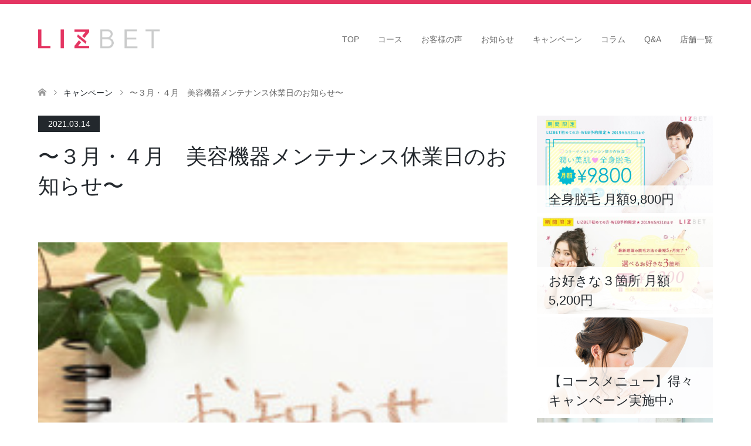

--- FILE ---
content_type: text/html; charset=UTF-8
request_url: https://liz-bet.com/campaign/%E3%80%9C%EF%BC%93%E6%9C%88%E3%83%BB%EF%BC%94%E6%9C%88%E3%80%80%E7%BE%8E%E5%AE%B9%E6%A9%9F%E5%99%A8%E3%83%A1%E3%83%B3%E3%83%86%E3%83%8A%E3%83%B3%E3%82%B9%E4%BC%91%E6%A5%AD%E6%97%A5%E3%81%AE%E3%81%8A/
body_size: 13632
content:
<!DOCTYPE html>
<html lang="ja">
<head>
<meta charset="UTF-8">
<!--[if IE]><meta http-equiv="X-UA-Compatible" content="IE=edge"><![endif]-->
<meta name="viewport" content="width=device-width">



<meta name="description" content="いつも脱毛サロンリズベット金沢・野々市店をご利用いただきありがとうございます☆★☆〜３月・４月の店休日・臨時休業のお知らせ〜＜美容機器メンテナンス・臨時休業日＞２０２１年３月３０日（火）～４月２日（金）&amp;nbsp;...">
<link rel="pingback" href="https://liz-bet.com/xmlrpc.php">

  <!-- Google Tag Manager -->
<script>(function(w,d,s,l,i){w[l]=w[l]||[];w[l].push({'gtm.start':
                                                      new Date().getTime(),event:'gtm.js'});var f=d.getElementsByTagName(s)[0],
      j=d.createElement(s),dl=l!='dataLayer'?'&l='+l:'';j.async=true;j.src=
        'https://www.googletagmanager.com/gtm.js?id='+i+dl;f.parentNode.insertBefore(j,f);
                            })(window,document,'script','dataLayer','GTM-WLNFHPN');</script>
<!-- End Google Tag Manager -->

<!-- This site is optimized with the Yoast SEO plugin v12.2 - https://yoast.com/wordpress/plugins/seo/ -->
<title>〜３月・４月　美容機器メンテナンス休業日のお知らせ〜 - 金沢 野々市脱毛専門店LIZBET</title>
<meta name="robots" content="max-snippet:-1, max-image-preview:large, max-video-preview:-1"/>
<link rel="canonical" href="https://liz-bet.com/campaign/%e3%80%9c%ef%bc%93%e6%9c%88%e3%83%bb%ef%bc%94%e6%9c%88%e3%80%80%e7%be%8e%e5%ae%b9%e6%a9%9f%e5%99%a8%e3%83%a1%e3%83%b3%e3%83%86%e3%83%8a%e3%83%b3%e3%82%b9%e4%bc%91%e6%a5%ad%e6%97%a5%e3%81%ae%e3%81%8a/" />
<meta property="og:locale" content="ja_JP" />
<meta property="og:type" content="article" />
<meta property="og:title" content="〜３月・４月　美容機器メンテナンス休業日のお知らせ〜 - 金沢 野々市脱毛専門店LIZBET" />
<meta property="og:description" content="いつも脱毛サロンリズベット金沢・野々市店をご利用いただきありがとうございます☆★☆ 〜３月・４月の店休日・臨時休業のお知らせ〜 ＜美容機器メンテナンス・臨時休業日＞ ２０２１年３月３０日（火）～４月２日（金） &amp;nbsp &hellip;" />
<meta property="og:url" content="https://liz-bet.com/campaign/%e3%80%9c%ef%bc%93%e6%9c%88%e3%83%bb%ef%bc%94%e6%9c%88%e3%80%80%e7%be%8e%e5%ae%b9%e6%a9%9f%e5%99%a8%e3%83%a1%e3%83%b3%e3%83%86%e3%83%8a%e3%83%b3%e3%82%b9%e4%bc%91%e6%a5%ad%e6%97%a5%e3%81%ae%e3%81%8a/" />
<meta property="og:site_name" content="脱毛専門店 LIZ BET（リズベット）| 金沢・野々市の脱毛サロン 最新の脱毛技術で確実に脱毛をしたい方におすすめのサロン" />
<meta property="og:image" content="https://liz-bet.com/wp-content/uploads/2021/03/S__298147843-300x200.jpg" />
<meta property="og:image:secure_url" content="https://liz-bet.com/wp-content/uploads/2021/03/S__298147843-300x200.jpg" />
<meta name="twitter:card" content="summary_large_image" />
<meta name="twitter:description" content="いつも脱毛サロンリズベット金沢・野々市店をご利用いただきありがとうございます☆★☆ 〜３月・４月の店休日・臨時休業のお知らせ〜 ＜美容機器メンテナンス・臨時休業日＞ ２０２１年３月３０日（火）～４月２日（金） &amp;nbsp [&hellip;]" />
<meta name="twitter:title" content="〜３月・４月　美容機器メンテナンス休業日のお知らせ〜 - 金沢 野々市脱毛専門店LIZBET" />
<meta name="twitter:image" content="https://liz-bet.com/wp-content/uploads/2021/03/I043955070_219-164.jpeg" />
<script type='application/ld+json' class='yoast-schema-graph yoast-schema-graph--main'>{"@context":"https://schema.org","@graph":[{"@type":"WebSite","@id":"https://liz-bet.com/#website","url":"https://liz-bet.com/","name":"\u8131\u6bdb\u5c02\u9580\u5e97 LIZ BET\uff08\u30ea\u30ba\u30d9\u30c3\u30c8\uff09| \u91d1\u6ca2\u30fb\u91ce\u3005\u5e02\u306e\u8131\u6bdb\u30b5\u30ed\u30f3 \u6700\u65b0\u306e\u8131\u6bdb\u6280\u8853\u3067\u78ba\u5b9f\u306b\u8131\u6bdb\u3092\u3057\u305f\u3044\u65b9\u306b\u304a\u3059\u3059\u3081\u306e\u30b5\u30ed\u30f3","potentialAction":{"@type":"SearchAction","target":"https://liz-bet.com/?s={search_term_string}","query-input":"required name=search_term_string"}},{"@type":"ImageObject","@id":"https://liz-bet.com/campaign/%e3%80%9c%ef%bc%93%e6%9c%88%e3%83%bb%ef%bc%94%e6%9c%88%e3%80%80%e7%be%8e%e5%ae%b9%e6%a9%9f%e5%99%a8%e3%83%a1%e3%83%b3%e3%83%86%e3%83%8a%e3%83%b3%e3%82%b9%e4%bc%91%e6%a5%ad%e6%97%a5%e3%81%ae%e3%81%8a/#primaryimage","url":"https://liz-bet.com/wp-content/uploads/2021/03/I043955070_219-164.jpeg","width":219,"height":164},{"@type":"WebPage","@id":"https://liz-bet.com/campaign/%e3%80%9c%ef%bc%93%e6%9c%88%e3%83%bb%ef%bc%94%e6%9c%88%e3%80%80%e7%be%8e%e5%ae%b9%e6%a9%9f%e5%99%a8%e3%83%a1%e3%83%b3%e3%83%86%e3%83%8a%e3%83%b3%e3%82%b9%e4%bc%91%e6%a5%ad%e6%97%a5%e3%81%ae%e3%81%8a/#webpage","url":"https://liz-bet.com/campaign/%e3%80%9c%ef%bc%93%e6%9c%88%e3%83%bb%ef%bc%94%e6%9c%88%e3%80%80%e7%be%8e%e5%ae%b9%e6%a9%9f%e5%99%a8%e3%83%a1%e3%83%b3%e3%83%86%e3%83%8a%e3%83%b3%e3%82%b9%e4%bc%91%e6%a5%ad%e6%97%a5%e3%81%ae%e3%81%8a/","inLanguage":"ja","name":"\u301c\uff13\u6708\u30fb\uff14\u6708\u3000\u7f8e\u5bb9\u6a5f\u5668\u30e1\u30f3\u30c6\u30ca\u30f3\u30b9\u4f11\u696d\u65e5\u306e\u304a\u77e5\u3089\u305b\u301c - \u91d1\u6ca2 \u91ce\u3005\u5e02\u8131\u6bdb\u5c02\u9580\u5e97LIZBET","isPartOf":{"@id":"https://liz-bet.com/#website"},"primaryImageOfPage":{"@id":"https://liz-bet.com/campaign/%e3%80%9c%ef%bc%93%e6%9c%88%e3%83%bb%ef%bc%94%e6%9c%88%e3%80%80%e7%be%8e%e5%ae%b9%e6%a9%9f%e5%99%a8%e3%83%a1%e3%83%b3%e3%83%86%e3%83%8a%e3%83%b3%e3%82%b9%e4%bc%91%e6%a5%ad%e6%97%a5%e3%81%ae%e3%81%8a/#primaryimage"},"datePublished":"2021-03-14T02:51:02+00:00","dateModified":"2021-03-14T02:56:53+00:00"}]}</script>
<!-- / Yoast SEO plugin. -->

<link rel='dns-prefetch' href='//webfonts.xserver.jp' />
<link rel='dns-prefetch' href='//s.w.org' />
<link rel="alternate" type="application/rss+xml" title="脱毛専門店 LIZ BET（リズベット）| 金沢・野々市の脱毛サロン 最新の脱毛技術で確実に脱毛をしたい方におすすめのサロン &raquo; フィード" href="https://liz-bet.com/feed/" />
<link rel="alternate" type="application/rss+xml" title="脱毛専門店 LIZ BET（リズベット）| 金沢・野々市の脱毛サロン 最新の脱毛技術で確実に脱毛をしたい方におすすめのサロン &raquo; コメントフィード" href="https://liz-bet.com/comments/feed/" />
		<script type="text/javascript">
			window._wpemojiSettings = {"baseUrl":"https:\/\/s.w.org\/images\/core\/emoji\/11\/72x72\/","ext":".png","svgUrl":"https:\/\/s.w.org\/images\/core\/emoji\/11\/svg\/","svgExt":".svg","source":{"concatemoji":"https:\/\/liz-bet.com\/wp-includes\/js\/wp-emoji-release.min.js?ver=4.9.26"}};
			!function(e,a,t){var n,r,o,i=a.createElement("canvas"),p=i.getContext&&i.getContext("2d");function s(e,t){var a=String.fromCharCode;p.clearRect(0,0,i.width,i.height),p.fillText(a.apply(this,e),0,0);e=i.toDataURL();return p.clearRect(0,0,i.width,i.height),p.fillText(a.apply(this,t),0,0),e===i.toDataURL()}function c(e){var t=a.createElement("script");t.src=e,t.defer=t.type="text/javascript",a.getElementsByTagName("head")[0].appendChild(t)}for(o=Array("flag","emoji"),t.supports={everything:!0,everythingExceptFlag:!0},r=0;r<o.length;r++)t.supports[o[r]]=function(e){if(!p||!p.fillText)return!1;switch(p.textBaseline="top",p.font="600 32px Arial",e){case"flag":return s([55356,56826,55356,56819],[55356,56826,8203,55356,56819])?!1:!s([55356,57332,56128,56423,56128,56418,56128,56421,56128,56430,56128,56423,56128,56447],[55356,57332,8203,56128,56423,8203,56128,56418,8203,56128,56421,8203,56128,56430,8203,56128,56423,8203,56128,56447]);case"emoji":return!s([55358,56760,9792,65039],[55358,56760,8203,9792,65039])}return!1}(o[r]),t.supports.everything=t.supports.everything&&t.supports[o[r]],"flag"!==o[r]&&(t.supports.everythingExceptFlag=t.supports.everythingExceptFlag&&t.supports[o[r]]);t.supports.everythingExceptFlag=t.supports.everythingExceptFlag&&!t.supports.flag,t.DOMReady=!1,t.readyCallback=function(){t.DOMReady=!0},t.supports.everything||(n=function(){t.readyCallback()},a.addEventListener?(a.addEventListener("DOMContentLoaded",n,!1),e.addEventListener("load",n,!1)):(e.attachEvent("onload",n),a.attachEvent("onreadystatechange",function(){"complete"===a.readyState&&t.readyCallback()})),(n=t.source||{}).concatemoji?c(n.concatemoji):n.wpemoji&&n.twemoji&&(c(n.twemoji),c(n.wpemoji)))}(window,document,window._wpemojiSettings);
		</script>
		<style type="text/css">
img.wp-smiley,
img.emoji {
	display: inline !important;
	border: none !important;
	box-shadow: none !important;
	height: 1em !important;
	width: 1em !important;
	margin: 0 .07em !important;
	vertical-align: -0.1em !important;
	background: none !important;
	padding: 0 !important;
}
</style>
<link rel='stylesheet' id='style-css'  href='https://liz-bet.com/wp-content/themes/skin_tcd046/style.css?ver=1.1' type='text/css' media='all' />
<link rel='stylesheet' id='tcd-maps-css'  href='https://liz-bet.com/wp-content/plugins/tcd-google-maps/admin.css?ver=4.9.26' type='text/css' media='all' />
<script type='text/javascript' src='https://liz-bet.com/wp-includes/js/jquery/jquery.js?ver=1.12.4'></script>
<script type='text/javascript' src='https://liz-bet.com/wp-includes/js/jquery/jquery-migrate.min.js?ver=1.4.1'></script>
<script type='text/javascript' src='//webfonts.xserver.jp/js/xserver.js?ver=1.1.0'></script>
<link rel='https://api.w.org/' href='https://liz-bet.com/wp-json/' />
<link rel='shortlink' href='https://liz-bet.com/?p=3693' />
<link rel="alternate" type="application/json+oembed" href="https://liz-bet.com/wp-json/oembed/1.0/embed?url=https%3A%2F%2Fliz-bet.com%2Fcampaign%2F%25e3%2580%259c%25ef%25bc%2593%25e6%259c%2588%25e3%2583%25bb%25ef%25bc%2594%25e6%259c%2588%25e3%2580%2580%25e7%25be%258e%25e5%25ae%25b9%25e6%25a9%259f%25e5%2599%25a8%25e3%2583%25a1%25e3%2583%25b3%25e3%2583%2586%25e3%2583%258a%25e3%2583%25b3%25e3%2582%25b9%25e4%25bc%2591%25e6%25a5%25ad%25e6%2597%25a5%25e3%2581%25ae%25e3%2581%258a%2F" />
<link rel="alternate" type="text/xml+oembed" href="https://liz-bet.com/wp-json/oembed/1.0/embed?url=https%3A%2F%2Fliz-bet.com%2Fcampaign%2F%25e3%2580%259c%25ef%25bc%2593%25e6%259c%2588%25e3%2583%25bb%25ef%25bc%2594%25e6%259c%2588%25e3%2580%2580%25e7%25be%258e%25e5%25ae%25b9%25e6%25a9%259f%25e5%2599%25a8%25e3%2583%25a1%25e3%2583%25b3%25e3%2583%2586%25e3%2583%258a%25e3%2583%25b3%25e3%2582%25b9%25e4%25bc%2591%25e6%25a5%25ad%25e6%2597%25a5%25e3%2581%25ae%25e3%2581%258a%2F&#038;format=xml" />
<style type='text/css'>h1,h2,h3,.entry-title{ font-family: "見出ゴMB31";}h4,h5,h6{ font-family: "見出ゴMB31";}.hentry{ font-family: "TBUDゴシック R";}strong,b{ font-family: "TBUDゴシック E";}</style>
<link rel="stylesheet" href="https://liz-bet.com/wp-content/themes/skin_tcd046/css/design-plus.css?ver=1.1">
<link rel="stylesheet" href="https://liz-bet.com/wp-content/themes/skin_tcd046/css/sns-botton.css?ver=1.1">
<link rel="stylesheet" href="https://liz-bet.com/wp-content/themes/skin_tcd046/css/responsive.css?ver=1.1">
<link rel="stylesheet" href="https://liz-bet.com/wp-content/themes/skin_tcd046/css/footer-bar.css?ver=1.1">

<script src="https://liz-bet.com/wp-content/themes/skin_tcd046/js/jquery.easing.1.3.js?ver=1.1"></script>
<script src="https://liz-bet.com/wp-content/themes/skin_tcd046/js/jscript.js?ver=1.1"></script>
<script src="https://liz-bet.com/wp-content/themes/skin_tcd046/js/comment.js?ver=1.1"></script>

<style type="text/css">
body, input, textarea { font-family: "Segoe UI", Verdana, "游ゴシック", YuGothic, "Hiragino Kaku Gothic ProN", Meiryo, sans-serif; }
.rich_font { font-weight:500; font-family: "Times New Roman" , "游明朝" , "Yu Mincho" , "游明朝体" , "YuMincho" , "ヒラギノ明朝 Pro W3" , "Hiragino Mincho Pro" , "HiraMinProN-W3" , "HGS明朝E" , "ＭＳ Ｐ明朝" , "MS PMincho" , serif; }

#header .logo { font-size:24px; }
.fix_top.header_fix #header .logo { font-size:20px; }
#footer_logo .logo { font-size:24px; }
 #logo_image img { width:50%; height:50%; max-height: none; }
  #logo_image_fixed img { width:50%; height:50%; max-height: none; }
#footer_logo img { width:50%; height:50%; }
#post_title { font-size:36px; }
body, .post_content { font-size:14px; }

@media screen and (max-width:991px) {
  #header .logo { font-size:18px; }
  .mobile_fix_top.header_fix #header .logo { font-size:18px; }
  #logo_image img { width:50%; height:50%; max-height: none; }
  #logo_image_fixed img { width:50%; height:50%; max-height: none; }
  #post_title { font-size:20px; }
  body, .post_content { font-size:14px; }
}




.image {
-webkit-transition: .5s;
-moz-transition: .5s;
-ms-transition: .5s;
transition: .5s;
}
.image img {
-webkit-backface-visibility: hidden;
backface-visibility: hidden;
-webkit-transition-property: opacity;
-webkit-transition: .5s;
-moz-transition-property: opacity;
-moz-transition: .5s;
-ms-transition-property: opacity;
-ms-transition: .5s;
-o-transition-property: opacity;
-o-transition: .5s;
transition-property: opacity;
transition: .5s;
}
.image:hover img, a:hover .image img {
opacity: 0.5;
}
.image:hover, a:hover .image {
background: #FFF9F9;
}

.headline_bg_l, .headline_bg, ul.meta .category span, .page_navi a:hover, .page_navi span.current, .page_navi p.back a:hover,
#post_pagination p, #post_pagination a:hover, #previous_next_post2 a:hover, .single-news #post_meta_top .date, .single-campaign #post_meta_top .date, ol#voice_list .info .voice_button a:hover, .voice_user .voice_name, .voice_course .course_button a, .side_headline, #footer_top,
#comment_header ul li a:hover, #comment_header ul li.comment_switch_active a, #comment_header #comment_closed p, #submit_comment
{ background-color:#23282D; }

.page_navi a:hover, .page_navi span.current, #post_pagination p, #comment_header ul li.comment_switch_active a, #comment_header #comment_closed p, #guest_info input:focus, #comment_textarea textarea:focus
{ border-color:#23282D; }

#comment_header ul li.comment_switch_active a:after, #comment_header #comment_closed p:after
{ border-color:#23282D transparent transparent transparent; }

a:hover, #global_menu > ul > li > a:hover, #bread_crumb li a, #bread_crumb li.home a:hover:before, ul.meta .date, .footer_headline, .footer_widget a:hover,
#post_title, #previous_next_post a:hover, #previous_next_post a:hover:before, #previous_next_post a:hover:after,
#recent_news .info .date, .course_category .course_category_headline, .course_category .info .headline, ol#voice_list .info .voice_name, dl.interview dt, .voice_course .course_button a:hover, ol#staff_list .info .staff_name, .staff_info .staff_detail .staff_name, .staff_info .staff_detail .staff_social_link li a:hover:before,
.styled_post_list1 .date, .collapse_category_list li a:hover, .tcdw_course_list_widget .course_list li .image, .side_widget.tcdw_banner_list_widget .side_headline, ul.banner_list li .image,
#index_content1 .caption .headline, #index_course li .image, #index_news .date, #index_voice li .info .voice_name, #index_blog .headline, .table.pb_pricemenu td.menu, .side_widget .campaign_list .date, .side_widget .news_list .date, .side_widget .staff_list .staff_name, .side_widget .voice_list .voice_name
{ color:#23282D; }

#footer_bottom, a.index_blog_button:hover, .widget_search #search-btn input:hover, .widget_search #searchsubmit:hover, .widget.google_search #searchsubmit:hover, #submit_comment:hover, #header_slider .slick-dots li button:hover, #header_slider .slick-dots li.slick-active button
{ background-color:#23282D; }

.post_content a { color:#23282D; }

#archive_wrapper, #related_post ol { background-color:rgba(35,40,45,0.15); }
#index_course li.noimage .image, .course_category .noimage .imagebox, .tcdw_course_list_widget .course_list li.noimage .image { background:rgba(35,40,45,0.3); }

#index_blog, #footer_widget, .course_categories li a.active, .course_categories li a:hover, .styled_post_list1_tabs li { background-color:rgba(35,40,45,0.15); }
#index_topics { background:rgba(35,40,45,0.6); }
#header { border-top-color:rgba(35,40,45,0.8); }

@media screen and (min-width:992px) {
  .fix_top.header_fix #header { background-color:rgba(35,40,45,0.8); }
  #global_menu ul ul a { background-color:#23282D; }
  #global_menu ul ul a:hover { background-color:#23282D; }
}
@media screen and (max-width:991px) {
  a.menu_button.active { background:rgba(35,40,45,0.8); };
  .mobile_fix_top.header_fix #header { background-color:rgba(35,40,45,0.8); }
  #global_menu { background-color:#23282D; }
  #global_menu a:hover { background-color:#23282D; }
}
@media screen and (max-width:991px) {
  .mobile_fix_top.header_fix #header { background-color:rgba(35,40,45,0.8); }
}


</style>

<style type="text/css"></style><link rel="icon" href="https://liz-bet.com/wp-content/uploads/2019/05/cropped-2861eadf42d4d6a17ff4a757073bac84-32x32.png" sizes="32x32" />
<link rel="icon" href="https://liz-bet.com/wp-content/uploads/2019/05/cropped-2861eadf42d4d6a17ff4a757073bac84-192x192.png" sizes="192x192" />
<link rel="apple-touch-icon-precomposed" href="https://liz-bet.com/wp-content/uploads/2019/05/cropped-2861eadf42d4d6a17ff4a757073bac84-180x180.png" />
<meta name="msapplication-TileImage" content="https://liz-bet.com/wp-content/uploads/2019/05/cropped-2861eadf42d4d6a17ff4a757073bac84-270x270.png" />

<link href="https://use.fontawesome.com/releases/v5.6.1/css/all.css" rel="stylesheet">
<link rel="stylesheet" href="https://liz-bet.com/wp-content/themes/skin_tcd046/css/190919add.css">

</head>
<body id="body" class="campaign-template-default single single-campaign postid-3693">
  <!-- Google Tag Manager (noscript) -->
  <noscript><iframe src="https://www.googletagmanager.com/ns.html?id=GTM-WLNFHPN"
                    height="0" width="0" style="display:none;visibility:hidden"></iframe></noscript>
  <!-- End Google Tag Manager (noscript) -->

 <div id="header" class="clearfix">
  <div class="header_inner">
   <div id="header_logo">
    
<div id="logo_image">
 <h1 class="logo">
  <a href="https://liz-bet.com/" title="脱毛専門店 LIZ BET（リズベット）| 金沢・野々市の脱毛サロン 最新の脱毛技術で確実に脱毛をしたい方におすすめのサロン" data-label="脱毛専門店 LIZ BET（リズベット）| 金沢・野々市の脱毛サロン 最新の脱毛技術で確実に脱毛をしたい方におすすめのサロン"><img class="h_logo" src="https://liz-bet.com/wp-content/uploads/2018/03/image-002.png?1768670908" alt="脱毛専門店 LIZ BET（リズベット）| 金沢・野々市の脱毛サロン 最新の脱毛技術で確実に脱毛をしたい方におすすめのサロン" title="脱毛専門店 LIZ BET（リズベット）| 金沢・野々市の脱毛サロン 最新の脱毛技術で確実に脱毛をしたい方におすすめのサロン" /></a>
 </h1>
</div>

<div id="logo_image_fixed">
 <p class="logo"><a href="https://liz-bet.com/" title="脱毛専門店 LIZ BET（リズベット）| 金沢・野々市の脱毛サロン 最新の脱毛技術で確実に脱毛をしたい方におすすめのサロン"><img class="s_logo" src="https://liz-bet.com/wp-content/uploads/2018/03/image-002.png?1768670908" alt="脱毛専門店 LIZ BET（リズベット）| 金沢・野々市の脱毛サロン 最新の脱毛技術で確実に脱毛をしたい方におすすめのサロン" title="脱毛専門店 LIZ BET（リズベット）| 金沢・野々市の脱毛サロン 最新の脱毛技術で確実に脱毛をしたい方におすすめのサロン" /></a></p>
</div>
   </div>

      <a href="#" class="menu_button"><span>menu</span></a>
   <div id="global_menu">
<!--    <ul id="menu-g" class="menu"><li id="menu-item-45" class="menu-item menu-item-type-post_type menu-item-object-page menu-item-home menu-item-45"><a href="https://liz-bet.com/">TOP</a></li>
<li id="menu-item-36" class="menu-item menu-item-type-post_type_archive menu-item-object-course menu-item-36"><a href="https://liz-bet.com/course/">価格について</a></li>
<li id="menu-item-108" class="menu-item menu-item-type-post_type menu-item-object-page current_page_parent menu-item-108"><a href="https://liz-bet.com/blog/">脱毛について</a></li>
<li id="menu-item-34" class="menu-item menu-item-type-post_type_archive menu-item-object-voice menu-item-34"><a href="https://liz-bet.com/voice/">お客様の声</a></li>
</ul>-->
  <ul id="menu-g" class="menu"><li id="menu-item-45" class="menu-item menu-item-type-post_type menu-item-object-page menu-item-home menu-item-45"><a href="https://liz-bet.com/">TOP</a></li>
<li id="menu-item-36" class="menu-item menu-item-type-post_type_archive menu-item-object-course current-menu-item menu-item-36"><a href="https://liz-bet.com/price/">コース</a></li>
<li id="menu-item-34" class="menu-item menu-item-type-post_type_archive menu-item-object-voice menu-item-34"><a href="https://liz-bet.com/voice/">お客様の声</a></li>

<li class="menu-item menu-item-type-post_type menu-item-object-page current_page_parent menu-item-44"><a href="https://liz-bet.com/news/">お知らせ</a></li>
<li class="menu-item menu-item-type-post_type menu-item-object-page current_page_parent menu-item-44"><a href="https://liz-bet.com/campaign/">キャンペーン</a></li>
<li class="menu-item menu-item-type-post_type menu-item-object-page current_page_parent menu-item-44"><a href="https://liz-bet.com/blog/">コラム</a></li>

<li id="menu-item-45" class="menu-item menu-item-type-post_type menu-item-object-page current_page_parent menu-item-44"><a href="https://liz-bet.com/qa">Q&amp;A</a></li>

<li class="menu-item">
  <p class="menu-item__text">店舗一覧</p>
  <ul class="menu-item__sub">
    <!--<li class="menu-item__subitem"><a href="https://liz-bet.com/shop01/">金沢店</a></li>-->
    <li class="menu-item__subitem"><a href="https://liz-bet.com/shop02/">野々市店</a></li>
  </ul>
</li>

</ul>
   </div>
     </div>
 </div><!-- END #header -->
 <div class="hotppepper">

        <div class="beauty">
       <a href="https://beauty.hotpepper.jp/CSP/kr/freewordSearch/?freeword=LIZ+BET&serviceAreaCd=SH&middleAreaCd=HC&isLp=false&search=%E6%A4%9C%E7%B4%A2%E3%81%99%E3%82%8B&startTimeFrom=&startTimeTo=&sccPriceFrom=&sccPriceTo=&genreAlias=esthe&genreCd=&searchDay=&calDay=&calSel=&fwMiddleAreaCd=&fwSmallAreaCd=&searchCouponCategoryCd=&sccPriceFrom=&sccPriceTo=&searchGender=ALL" target="_blank">
         <img src="https://liz-bet.com/wp-content/themes/skin_tcd046/img/hotpepper_beauty_btn_pc.png" alt="HOT PEPPER BEAUTY LIZBET" class="pc">
         <img src="https://liz-bet.com/wp-content/themes/skin_tcd046/img/hotpepper_beauty_btn_sp.png" alt="HOT PEPPER BEAUTY LIZBET" class="sp">
       </a>
     </div>
   
  <div class="line">
    <a href="https://line.me/R/ti/p/%40ach8424r" target="_blank">
      <img src="https://liz-bet.com/wp-content/themes/skin_tcd046/img/line_btn_pc.png" alt="LINE@ LIZBET" class="pc">
      <img src="https://liz-bet.com/wp-content/themes/skin_tcd046/img/line_btn_sp.png" alt="LINE@ LIZBET" class="sp">
    </a>
  </div>
 </div>

 <div id="main_contents" class="clearfix">

<div id="bread_crumb">

<ul class="clearfix">
 <li itemscope="itemscope" itemtype="https://data-vocabulary.org/Breadcrumb" class="home"><a itemprop="url" href="https://liz-bet.com/"><span itemprop="title">ホーム</span></a></li>

 <li itemscope="itemscope" itemtype="https://data-vocabulary.org/Breadcrumb"><a itemprop="url" href="https://liz-bet.com/campaign/"><span itemprop="title">キャンペーン</span></a></li>
 <li class="last">〜３月・４月　美容機器メンテナンス休業日のお知らせ〜</li>

</ul>
</div>

<div id="main_col" class="clearfix">

<div id="left_col">

 
 <div id="article">

    <ul id="post_meta_top" class="clearfix">
   <li class="date"><time class="entry-date updated" datetime="2021-03-14T11:56:53+00:00">2021.03.14</time></li>
  </ul>
  
  <h2 id="post_title" class="rich_font">〜３月・４月　美容機器メンテナンス休業日のお知らせ〜</h2>

    <div class="single_share clearfix" id="single_share_top">
   <div class="share-type1 share-top">
 
	<div class="sns mt10">
		<ul class="type1 clearfix">
		</ul>
	</div>
</div>
  </div>
  
    <div id="post_image">
   <img width="219" height="164" src="https://liz-bet.com/wp-content/uploads/2021/03/I043955070_219-164.jpeg" class="attachment-post-thumbnail size-post-thumbnail wp-post-image" alt="" />  </div>
  
  <div class="post_content clearfix">
   <p>いつも脱毛サロンリズベット金沢・野々市店をご利用いただきありがとうございます☆★☆</p>
<h3>〜３月・４月の店休日・臨時休業のお知らせ〜</h3>
<p><img class="alignnone size-medium wp-image-3695" src="https://liz-bet.com/wp-content/uploads/2021/03/S__298147843-300x200.jpg" alt="" width="300" height="200" srcset="https://liz-bet.com/wp-content/uploads/2021/03/S__298147843-300x200.jpg 300w, https://liz-bet.com/wp-content/uploads/2021/03/S__298147843-768x512.jpg 768w, https://liz-bet.com/wp-content/uploads/2021/03/S__298147843-1024x683.jpg 1024w, https://liz-bet.com/wp-content/uploads/2021/03/S__298147843-800x534.jpg 800w, https://liz-bet.com/wp-content/uploads/2021/03/S__298147843-1150x767.jpg 1150w, https://liz-bet.com/wp-content/uploads/2021/03/S__298147843.jpg 1568w" sizes="(max-width: 300px) 100vw, 300px" /></p>
<h2>＜美容機器メンテナンス・臨時休業日＞</h2>
<h2><span style="color: #ff0000;">２０２１年３月３０日（火）～４月２日（金）</span></h2>
<p>&nbsp;</p>
<p>４月１日（木）・２日（金）は美容機器のメンテナンスのため臨時休業とさせて頂きます。</p>
<p>※３月・４月は通常通り火曜定休日の月末最終水曜日が定休日です。</p>
<p>&nbsp;</p>
<p>また、臨時休業中はお電話による問い合わせ、<br />
ご予約の変更やキャンセルのご案内ができかねますので、<br />
当店HPより【ライン@】をご活用下さいませ。</p>
<p>&nbsp;</p>
<p>お客様にはご不便をおかけいたしますが、何卒ご了承の程お願い申し上げます。</p>
<p>&nbsp;</p>
<h3></h3>
<h3> ～～ リズベット野々市店・金沢店　店休日 ～～</h3>
<h3>      　 ＊４月１日（木）～４月２日（金）</h3>
<h3>　　　 ＊毎週火曜日・月末最終水曜日</h3>
<h3>〜～～～～～～～～～～～～～～～～～～～～～</h3>
<p>&nbsp;</p>
<p>&nbsp;</p>
<p>&nbsp;</p>
<p>夏はすぐそこ&#x2757;&#xfe0f;&#x2757;&#xfe0f;&#x2757;&#xfe0f;&#x2757;&#xfe0f;</p>
<p>今年は脱毛専門店リズベットの最新美肌脱毛でツルツル肌をGETしちゃいましょう&#x1f493;</p>
<p>&nbsp;</p>
<h4>&#x2b50;&#xfe0f;大人気！初回体験メニュー&#x2b50;&#xfe0f;</h4>
<p><img class="alignnone size-medium wp-image-1578" src="https://liz-bet.com/wp-content/uploads/2019/03/2d1b3cc8fd89cf3da80cac838b6102a9-300x200.jpeg" alt="" width="300" height="200" srcset="https://liz-bet.com/wp-content/uploads/2019/03/2d1b3cc8fd89cf3da80cac838b6102a9-300x200.jpeg 300w, https://liz-bet.com/wp-content/uploads/2019/03/2d1b3cc8fd89cf3da80cac838b6102a9.jpeg 509w" sizes="(max-width: 300px) 100vw, 300px" /></p>
<p>・カウンセリングのみ（無料）</p>
<p>・VIO脱毛　　　　　　¥2,200+tax</p>
<p>・全身VIO込　　　　 ￥13,500+tax</p>
<p>・全身VIO別　　　 　¥11,100+tax</p>
<p>&nbsp;</p>
<p>&nbsp;</p>
<p>&nbsp;</p>
<p>&#x2796;&#x2796;&#x2796;&#x2796;&#x2796;&#x2796;&#x2796;&#x2796;&#x2796;&#x2796;&#x2796;&#x2796;&#x2796;&#x2796;</p>
<p>ご予約はお電話又は<br />
<a class=" xil3i" tabindex="0" href="https://www.instagram.com/explore/tags/%E3%83%9B%E3%83%83%E3%83%88%E3%83%9A%E3%83%83%E3%83%91%E3%83%BC%E3%83%93%E3%83%A5%E3%83%BC%E3%83%86%E3%82%A3%E3%83%BC/">#ホットペッパービューティー</a> にて受付中&#x2665;&#xfe0f;</p>
<p>野々市店 076-299-5164</p>
<p><a href="https://beauty.hotpepper.jp/kr/slnH000412756/" target="_blank" rel="noopener">ホットペッパー　リズベット野々市店</a></p>
<p>金沢店　076-299-5973</p>
<p><a href="https://beauty.hotpepper.jp/kr/slnH000468077" target="_blank" rel="noopener">ホットペッパー　リズベット金沢店</a></p>
<p>&#x2796;&#x2796;&#x2796;&#x2796;&#x2796;&#x2796;&#x2796;&#x2796;&#x2796;&#x2796;&#x2796;&#x2796;&#x2796;&#x2796;</p>
<p>&nbsp;</p>
<p>&nbsp;</p>
<p>▼▼▼▼▼▼▼▼▼▼▼▼▼▼▼▼▼▼▼▼</p>
<p>ついにハイドロ導入&#x2757;&#xfe0f;&#x2757;&#xfe0f;リズベットオリジナル脱毛機&#x2728;</p>
<p>次世代型の【ハイドロ】とは？！</p>
<p><a href="https://liz-bet.com/news/%e8%87%aa%e7%a4%be%e9%96%8b%e7%99%ba%e2%9d%97%ef%b8%8f%e2%9d%97%ef%b8%8f%e4%b8%96%e7%95%8c%e6%9c%80%e9%80%9f%e3%81%aenew%e3%83%9e%e3%82%b7%e3%83%bc%e3%83%b3hydro%e5%b0%8e%e5%85%a5%e2%9c%a8/" target="_blank" rel="noopener">自社開発！！世界最速NEWマシーン導入！！</a></p>
<p>▲▲▲▲▲▲▲▲▲▲▲▲▲▲▲▲▲▲▲▲</p>
<p>&nbsp;</p>
<p>脱毛サロン金沢・野々市リズベットでも新型コロナウイルスの感染予防対策を万全に行っております。</p>
<p><img class="alignnone size-medium wp-image-2947" src="http://liz-bet.com/wp-content/uploads/2020/02/S__12632075-225x300.jpg" alt="" width="225" height="300" srcset="https://liz-bet.com/wp-content/uploads/2020/02/S__12632075-225x300.jpg 225w, https://liz-bet.com/wp-content/uploads/2020/02/S__12632075-768x1024.jpg 768w, https://liz-bet.com/wp-content/uploads/2020/02/S__12632075-800x1067.jpg 800w, https://liz-bet.com/wp-content/uploads/2020/02/S__12632075.jpg 1108w" sizes="(max-width: 225px) 100vw, 225px" /></p>
<p>・従業員の出勤前の検温、手指・衣服の消毒<br />
・従業員を最小限に抑えての少人数営業<br />
・サロン内の定期的な換気、ドアノブや化粧室などのこまめな消毒<br />
・使用毎の美容機器、備品等の消毒<br />
・手洗い、うがいの徹底<br />
・マスクと手袋を着用でのお手入れ</p>
<p>尚、ご来店時にはお客様にも新型コロナウイルス感染予防の為に</p>
<p>・手指のアルコール消毒<br />
・体温チェック</p>
<p>のご協力を頂いております。</p>
<p>ご来店の際に【体調が優れない】・【感染の可能性がある】・【37.5度以上の熱がある】場合などは</p>
<p>大変恐縮ですが、ご来店を控えて頂きますよう<br />
ご協力をお願い申し上げます。</p>
<p>またご予約のキャンセルの際は大変お手数では<br />
ございますが、サロンまでご連絡をお願い致します。</p>
<p>ご不便、ご迷惑をお掛け致しますが、<br />
何卒ご理解、ご協力を賜りますようお願い申し上げます。</p>
<p>新型コロナウイルスに疾患された皆様、</p>
<p>ならびにご家族の皆様に心よりお見舞い申し上げますとともに、一日でも早い回復と事態の終息をお祈り申し上げます。</p>
<p>&nbsp;</p>
<p>&nbsp;</p>
<p><span style="color: #cc99ff;">&#x1f493;・・&#x1f493;・・&#x1f493;・・&#x1f493;・・&#x1f493;・・&#x1f493;・・&#x1f493;・・&#x1f493;・・&#x1f493;・・&#x1f493;・・&#x1f493;</span></p>
<h4>&#x1f493;脱毛サロンリズベット金沢・野々市店&#x1f493;</h4>
<p><img class="alignnone size-medium wp-image-1783" src="http://liz-bet.com/wp-content/uploads/2019/04/d1d04ead2e0bc6b38e08f5502be415ee-300x169.jpeg" alt="" width="300" height="169" srcset="https://liz-bet.com/wp-content/uploads/2019/04/d1d04ead2e0bc6b38e08f5502be415ee-300x169.jpeg 300w, https://liz-bet.com/wp-content/uploads/2019/04/d1d04ead2e0bc6b38e08f5502be415ee-768x432.jpeg 768w, https://liz-bet.com/wp-content/uploads/2019/04/d1d04ead2e0bc6b38e08f5502be415ee-1024x576.jpeg 1024w, https://liz-bet.com/wp-content/uploads/2019/04/d1d04ead2e0bc6b38e08f5502be415ee-800x450.jpeg 800w, https://liz-bet.com/wp-content/uploads/2019/04/d1d04ead2e0bc6b38e08f5502be415ee-1150x647.jpeg 1150w" sizes="(max-width: 300px) 100vw, 300px" /></p>
<p>脱毛サロンリズベット金沢・野々市店では、最新機器を使用していて、</p>
<p>施術のスピードがとっても早いのです♪</p>
<p>また、美肌脱毛といってモチモチなお肌もGETできちゃいます&#x1f60c;</p>
<p>初めてで不安に感じている方は、ご来店前にイメージ動画がございますので、</p>
<p>是非！ご覧になって下さい&#x2b50;&#xfe0f;</p>
<p><span style="color: #ff0000;"><a style="color: #ff0000;" href="https://www.youtube.com/watch?v=839D8kUnHxM">★脱毛サロン金沢・野々市リズベット　イメージ動画★</a></span></p>
<p><span style="color: #cc99ff;">&#x1f493;・・&#x1f493;・・&#x1f493;・・&#x1f493;・・&#x1f493;・・&#x1f493;・・&#x1f493;・・&#x1f493;・・&#x1f493;・・&#x1f493;・・&#x1f493;</span></p>
<div class="p-article__text"></div>
<h3>〜金沢・野々市・白山エリアLIZ BET(リズベット)は美肌脱毛専門店！〜</h3>
<p><img class="alignnone size-medium wp-image-1029" src="http://liz-bet.com/wp-content/uploads/2018/11/E696BDE8A19301-300x225.jpg" alt="" width="300" height="225" srcset="https://liz-bet.com/wp-content/uploads/2018/11/E696BDE8A19301-300x225.jpg 300w, https://liz-bet.com/wp-content/uploads/2018/11/E696BDE8A19301-768x576.jpg 768w, https://liz-bet.com/wp-content/uploads/2018/11/E696BDE8A19301.jpg 1024w, https://liz-bet.com/wp-content/uploads/2018/11/E696BDE8A19301-800x600.jpg 800w" sizes="(max-width: 300px) 100vw, 300px" /></p>
<p>営業時間　10:00〜19:30　   ※最終受付19:00迄</p>
<p>野々市店　&#x260e;&#xfe0f;076-299-5164　　金沢店 &#x260e;&#xfe0f;076-299-5973</p>
<p>営業日　月・火・水・木・金・土・日   <span style="color: #ff0000;"> ※火曜日は　午前のみ営業（10:00~13:00)</span></p>
<p>定休日　毎週火曜日の午後・毎月の最終水曜日</p>
<div class="c-content__text__group">
<p class="c-content__text">
</div>
<p>＜期間限定＞<br />
新店舗OPENにつきSTAFF募集中！！</p>
<p>脱毛サロンリズベットでは元気で明るいSTAFFを募集しています♪</p>
<p>年齢20代〜40代前半</p>
<p>人の綺麗を応援できる素敵なお仕事です&#x2b50;︎<br />
気になる方は↓までお電話ください♪</p>
<p>求人担当 松島<br />
09051787599</p>
<p>&nbsp;</p>
<p>&nbsp;</p>
     </div>

    <div class="single_share clearfix" id="single_share_bottom">
   <div class="share-type1 share-btm">
 
	<div class="sns mt10 mb45">
		<ul class="type1 clearfix">
		</ul>
	</div>
</div>
  </div>
  
    <div id="previous_next_post" class="clearfix">
   <div class='prev_post'><a href='https://liz-bet.com/campaign/%e6%96%b0%e5%9e%8b%e3%82%b3%e3%83%ad%e3%83%8a%e3%82%a6%e3%82%a4%e3%83%ab%e3%82%b9%e3%81%ae%e4%ba%88%e9%98%b2%e6%8e%a5%e7%a8%ae%e3%81%ab%e9%96%a2%e3%81%99%e3%82%8b%e3%81%8a%e7%9f%a5%e3%82%89%e3%81%9b/' title='新型コロナウイルスの予防接種に関するお知らせ' data-mobile-title='前の記事'><span class='title'>新型コロナウイルスの予防接種に関するお知らせ</span></a></div>
<div class='next_post'><a href='https://liz-bet.com/campaign/%e3%80%9c5%e6%9c%88%e5%ae%9a%e4%bc%91%e6%97%a5%e3%81%a8gw%e4%bc%91%e6%a5%ad%e3%81%ae%e3%81%8a%e7%9f%a5%e3%82%89%e3%81%9b%e3%80%9c/' title='〜5月定休日とGW休業のお知らせ〜' data-mobile-title='次の記事'><span class='title'>〜5月定休日とGW休業のお知らせ〜</span></a></div>
  </div>
  
 </div><!-- END #article -->

 
  <div id="recent_news">
  <h3 class="headline headline_bg">最近のキャンペーン<a href="https://liz-bet.com/campaign/">キャンペーン一覧</a></h3>
  <ol>
      <li class="has_post_thumbnail">
    <a href="https://liz-bet.com/campaign/%e3%80%90new-open%ef%bc%81%e3%80%91%e9%87%8e%e3%80%85%e5%b8%82%e3%82%b3%e3%82%b9%e3%83%88%e3%82%b3%e3%81%8b%e3%82%89%e8%bb%8a%e3%81%a7%ef%bc%95%e5%88%86%e2%99%aa%e3%83%94%e3%83%a9%e3%83%86%e3%82%a3/">
          <div class="image">
      <img width="270" height="174" src="https://liz-bet.com/wp-content/uploads/2025/11/IMG_7402-270x174.jpg" class="attachment-size2 size-size2 wp-post-image" alt="" srcset="https://liz-bet.com/wp-content/uploads/2025/11/IMG_7402-270x174.jpg 270w, https://liz-bet.com/wp-content/uploads/2025/11/IMG_7402-456x296.jpg 456w" sizes="(max-width: 270px) 100vw, 270px" />     </div>
          <div class="info">
      <p class="date">2025.11.08</p>      <h3 class="title">【NEW OPEN！】野々市コストコから車で５分♪ピラティス&#038;パーソナルジム「LIZ」</h3>
     </div>
    </a>
   </li>
      <li class="has_post_thumbnail">
    <a href="https://liz-bet.com/campaign/%e3%80%90new%e3%80%9110%e6%9c%8811%e6%97%a5%e3%80%9c%e6%9c%9f%e9%96%93%e9%99%90%e5%ae%9a%ef%bc%81%e5%ad%90%e3%81%a9%e3%82%82%e8%84%b1%e6%af%9b%e5%85%a8%e8%ba%ab%e4%bd%93%e9%a8%93%ef%bc%91%ef%bc%91/">
          <div class="image">
      <img width="270" height="174" src="https://liz-bet.com/wp-content/uploads/2025/10/3527F739-DF1A-4042-BBD2-0B5C0AEDCD73-270x174.jpg" class="attachment-size2 size-size2 wp-post-image" alt="" srcset="https://liz-bet.com/wp-content/uploads/2025/10/3527F739-DF1A-4042-BBD2-0B5C0AEDCD73-270x174.jpg 270w, https://liz-bet.com/wp-content/uploads/2025/10/3527F739-DF1A-4042-BBD2-0B5C0AEDCD73-456x296.jpg 456w" sizes="(max-width: 270px) 100vw, 270px" />     </div>
          <div class="info">
      <p class="date">2025.10.11</p>      <h3 class="title">【NEW】10月11日〜期間限定！子ども脱毛全身体験１１００円♪さらに親御様もVIO脱毛１１００円♪</h3>
     </div>
    </a>
   </li>
      <li class="has_post_thumbnail">
    <a href="https://liz-bet.com/campaign/10%e6%9c%88%e9%99%90%e5%ae%9a%ef%bc%81%e8%b5%a4%e5%ad%97%e8%a6%9a%e6%82%9f%e3%81%ae%ef%bc%93%e7%ae%87%e6%89%80%e8%84%b1%e6%af%9b%ef%bc%90%e5%86%86%ef%bc%81%e2%80%bb%e3%81%93%e3%82%8c%e3%81%a7%e5%ae%8c/">
          <div class="image">
      <img width="270" height="174" src="https://liz-bet.com/wp-content/uploads/2025/10/IMG_6463-270x174.jpg" class="attachment-size2 size-size2 wp-post-image" alt="" srcset="https://liz-bet.com/wp-content/uploads/2025/10/IMG_6463-270x174.jpg 270w, https://liz-bet.com/wp-content/uploads/2025/10/IMG_6463-456x296.jpg 456w" sizes="(max-width: 270px) 100vw, 270px" />     </div>
          <div class="info">
      <p class="date">2025.10.11</p>      <h3 class="title">10月限定！赤字覚悟の３箇所脱毛０円！※これで完全終了のためご希望の方はお早めに！</h3>
     </div>
    </a>
   </li>
      <li class="has_post_thumbnail">
    <a href="https://liz-bet.com/campaign/%e3%80%90%e9%87%8e%e3%80%85%e5%b8%82%e5%ba%97%e3%80%912024%e5%b9%b49%e6%9c%88%e3%82%88%e3%82%8a%e4%bc%9a%e5%93%a1%e5%88%b6%e3%82%b5%e3%83%ad%e3%83%b3%e3%81%ab%e3%83%aa%e3%83%8b%e3%83%a5%e3%83%bc/">
          <div class="image">
      <img width="270" height="174" src="https://liz-bet.com/wp-content/uploads/2024/09/49058a7696491f86947c2ae8f7cb263e-270x174.png" class="attachment-size2 size-size2 wp-post-image" alt="" srcset="https://liz-bet.com/wp-content/uploads/2024/09/49058a7696491f86947c2ae8f7cb263e-270x174.png 270w, https://liz-bet.com/wp-content/uploads/2024/09/49058a7696491f86947c2ae8f7cb263e-456x296.png 456w" sizes="(max-width: 270px) 100vw, 270px" />     </div>
          <div class="info">
      <p class="date">2024.09.25</p>      <h3 class="title">【野々市店】2024年9月より会員制サロンにリニューアル♪</h3>
     </div>
    </a>
   </li>
      <li class="has_post_thumbnail">
    <a href="https://liz-bet.com/campaign/%e3%80%90%e9%87%8e%e3%80%85%e5%b8%82%e5%ba%97%e3%80%91%e3%80%9c%ef%bc%92%ef%bc%90%ef%bc%92%ef%bc%94%e5%b9%b4%ef%bc%97%e6%9c%88%e5%96%b6%e6%a5%ad%e6%97%a5%e3%81%ae%e3%81%8a%e7%9f%a5%e3%82%89%e3%81%9b/">
          <div class="image">
      <img width="270" height="174" src="https://liz-bet.com/wp-content/uploads/2024/06/a9aa1fc57c7ea7f11a04860591fd75cf-270x174.jpg" class="attachment-size2 size-size2 wp-post-image" alt="" srcset="https://liz-bet.com/wp-content/uploads/2024/06/a9aa1fc57c7ea7f11a04860591fd75cf-270x174.jpg 270w, https://liz-bet.com/wp-content/uploads/2024/06/a9aa1fc57c7ea7f11a04860591fd75cf-456x296.jpg 456w" sizes="(max-width: 270px) 100vw, 270px" />     </div>
          <div class="info">
      <p class="date">2024.06.30</p>      <h3 class="title">【野々市店】〜２０２４年７月営業日のお知らせ〜</h3>
     </div>
    </a>
   </li>
     </ol>
 </div>
 
</div><!-- END #left_col -->


  <div id="side_col">
  <div class="widget side_widget clearfix tcdw_course_list_widget" id="tcdw_course_list_widget-4">

<ul class="course_list">
<li><a class="image" href="https://liz-bet.com/course/2019_02/" title="全身脱毛 月額9,800円"><img src="https://liz-bet.com/wp-content/uploads/2019/03/b_1_1784x1080-456x252.jpg" alt="" /><div class="caption"><span class="caption_hover_slide">全身脱毛 月額9,800円</span></div></a></li>
<li><a class="image" href="https://liz-bet.com/course/2019_01/" title="お好きな３箇所 月額5,200円"><img src="https://liz-bet.com/wp-content/uploads/2019/03/kv_re-456x252.jpeg" alt="" /><div class="caption"><span class="caption_hover_slide">お好きな３箇所 月額5,200円</span></div></a></li>
<li><a class="image" href="https://liz-bet.com/course/re03/" title="【コースメニュー】得々キャンペーン実施中♪"><img src="https://liz-bet.com/wp-content/uploads/2018/02/nor380.210.png" alt="" /><div class="caption"><span class="caption_hover_slide">【コースメニュー】得々キャンペーン実施中♪</span></div></a></li>
<li><a class="image" href="https://liz-bet.com/course/student/" title="学割コース"><img src="https://liz-bet.com/wp-content/uploads/2018/03/stu.380-210.png" alt="" /><div class="caption"><span class="caption_hover_slide">学割コース</span></div></a></li>
<li><a class="image" href="https://liz-bet.com/course/mama/" title="ママ割コース"><img src="https://liz-bet.com/wp-content/themes/skin_tcd046/img/common/no_image3.gif" alt="" /><div class="caption"><span class="caption_hover_slide">ママ割コース</span></div></a></li>
<li><a class="image" href="https://liz-bet.com/course/bridal/" title="ブライダルコース"><img src="https://liz-bet.com/wp-content/themes/skin_tcd046/img/common/no_image3.gif" alt="" /><div class="caption"><span class="caption_hover_slide">ブライダルコース</span></div></a></li>
</ul>
</div>
 </div>
 

</div><!-- END #main_col -->


 </div><!-- END #main_contents -->


<div id="footer-new">
  <div class="footer-new__inner">
    <div class="footer-new__sns">
      <p class="text">Follow Us</p>
      <ul class="link">
        <li class="link-facebook"><a href="https://www.facebook.com/bet.liz.355" target="_blank"><i class="fab fa-facebook-f"></i></a></li>
        <li class="link-insta"><a href="https://www.instagram.com/lizbet_datsumo/" target="_blank"><i class="fab fa-instagram"></i></a></li>
      </ul>
    </div>
    <div class="footer-new__logo">
      <div class="logo">
        <div class="logo_area">
 <p class="logo"><a href="https://liz-bet.com/" title="脱毛専門店 LIZ BET（リズベット）| 金沢・野々市の脱毛サロン 最新の脱毛技術で確実に脱毛をしたい方におすすめのサロン"><img class="f_logo" src="https://liz-bet.com/wp-content/uploads/2018/03/footer_logo-2.png?1768670908" alt="脱毛専門店 LIZ BET（リズベット）| 金沢・野々市の脱毛サロン 最新の脱毛技術で確実に脱毛をしたい方におすすめのサロン" title="脱毛専門店 LIZ BET（リズベット）| 金沢・野々市の脱毛サロン 最新の脱毛技術で確実に脱毛をしたい方におすすめのサロン" /></a></p>
</div>
      </div>
    </div>
    <div class="footer-new__nav">
      <ul>
        <!--<li><a href="https://liz-bet.com/shop01/">金沢店</a></li>-->
        <li><a href="https://liz-bet.com/shop02/">野々市店</a></li>
        <li><a href="https://liz-bet.com/sitemap/">サイトマップ</a></li>
      </ul>
    </div>
  </div>
</div>

 <div id="footer_bottom">
  <div class="footer_inner">

   <p id="copyright"><span>Copyright </span>&copy; <a href="https://liz-bet.com/">脱毛専門店 LIZ BET（リズベット）| 金沢・野々市の脱毛サロン 最新の脱毛技術で確実に脱毛をしたい方におすすめのサロン</a>. All Rights Reserved.</p>

   <div id="return_top">
    <a href="#body"><span>PAGE TOP</span></a>
   </div><!-- END #return_top -->

  </div><!-- END #footer_bottom_inner -->
 </div><!-- END #footer_bottom -->



<script>


jQuery(document).ready(function($){



});
</script>

<!-- facebook share button code -->
<div id="fb-root"></div>
<script>
(function(d, s, id) {
  var js, fjs = d.getElementsByTagName(s)[0];
  if (d.getElementById(id)) return;
  js = d.createElement(s); js.id = id;
  js.src = "//connect.facebook.net/ja_JP/sdk.js#xfbml=1&version=v2.5";
  fjs.parentNode.insertBefore(js, fjs);
}(document, 'script', 'facebook-jssdk'));
</script>


<script type='text/javascript' src='https://liz-bet.com/wp-includes/js/comment-reply.min.js?ver=4.9.26'></script>
<script type='text/javascript' src='https://liz-bet.com/wp-includes/js/wp-embed.min.js?ver=4.9.26'></script>


</body>
</html>


--- FILE ---
content_type: text/css
request_url: https://liz-bet.com/wp-content/themes/skin_tcd046/css/190919add.css
body_size: 3711
content:
@charset "UTF-8";

/*--------------------------------
index
---------------------------------*/

.m-pink {
  background: #F19DA7 !important;
}
.index-concept {
  display: -webkit-box;
  display: -webkit-flex;
  display: -ms-flexbox;
  display: flex;
  -webkit-flex-wrap: wrap;
  -ms-flex-wrap: wrap;
  flex-wrap: wrap;
  margin: 0;
}

.index-concept__box {
  border: none !important;
  width: 100%;
  padding: 30px 5%;
  max-width: 500px;
  margin: 0 auto;
  background: #f9f9f9;
  -webkit-box-sizing: border-box;
  box-sizing: border-box;
}

.index-concept__box:nth-child(n+2) {
  margin-top: 15px;
}

.index-concept__box img {
  width: 100%;
  opacity: 1.0 !important;
}

.index-concept__box .image {
  width: 100%;
  max-width: 100px;
  margin: 0 auto;
}

.index-concept__box .headline {
  font-size: 16px !important;
}

.index-concept__box .caption {
  margin-top: 20px;
  padding: 0 !important;
}

.index-concept__box .text {
  text-align: center;
  margin-top: 15px;
}

#index_blog {
  padding: 0 !important;
  background: #fff !important;
}

.index-blog h2 {
  text-align: left !important;
}

.c-btn a {
  display: block;
  width: 100%;
  max-width: 280px;
  margin: 0 auto;
  padding: 20px 12px;
  text-align: center;
  color: #F19DA7;
  border: solid 1px #F19DA7;
  font-size: 16px;
  background: #fff;
  -webkit-box-sizing: border-box;
  box-sizing: border-box;
}
.c-btn a span {
  display: block;
  width: 100%;
  position: relative;
  font-weight: bold;
}

.c-btn a span::before {
  content: "";
  width: 10px;
  height: 1px;
  border-top: solid 1px #F19DA7;
  position: absolute;
  right: 0;
  top: 50%;
  -webkit-transform: rotate(45deg);
  -ms-transform: rotate(45deg);
  transform: rotate(45deg);
  -webkit-transform-origin: right top;
  -ms-transform-origin: right top;
  transform-origin: right top;
  -webkit-transition: all 0.2s ease;
  -o-transition: all 0.2s ease;
  transition: all 0.2s ease;
}
.c-btn a span::after {
  content: "";
  height: 10px;
  border-left: solid 1px #F19DA7;
  position: absolute;
  right: 0;
  top: 50%;
  -webkit-transform: rotate(45deg);
  -ms-transform: rotate(45deg);
  transform: rotate(45deg);
  -webkit-transform-origin: top;
  -ms-transform-origin: top;
  transform-origin: top;
  -webkit-transition: all 0.2s ease;
  -o-transition: all 0.2s ease;
  transition: all 0.2s ease;
}

.c-btn--round a {
  display: block;
  width: 100%;
  max-width: 260px;
  margin: 0 auto;
  padding: 16px 12px;
  text-align: center;
  color: #F19DA7;
  border: solid 1px #F19DA7;
  font-size: 15px;
  background: #fff;
  -webkit-box-sizing: border-box;
  box-sizing: border-box;
  border-radius: 35px;
}
.c-btn--round a span {
  display: block;
  width: 100%;
  position: relative;
  font-weight: bold;
}

.c-btn--round a span::before {
  content: "";
  width: 10px;
  height: 1px;
  border-top: solid 1px #F19DA7;
  position: absolute;
  right: 0;
  top: 50%;
  -webkit-transform: rotate(45deg);
  -ms-transform: rotate(45deg);
  transform: rotate(45deg);
  -webkit-transform-origin: right top;
  -ms-transform-origin: right top;
  transform-origin: right top;
  -webkit-transition: all 0.2s ease;
  -o-transition: all 0.2s ease;
  transition: all 0.2s ease;
}
.c-btn--round a span::after {
  content: "";
  height: 10px;
  border-left: solid 1px #F19DA7;
  position: absolute;
  right: 0;
  top: 50%;
  -webkit-transform: rotate(45deg);
  -ms-transform: rotate(45deg);
  transform: rotate(45deg);
  -webkit-transform-origin: top;
  -ms-transform-origin: top;
  transform-origin: top;
  -webkit-transition: all 0.2s ease;
  -o-transition: all 0.2s ease;
  transition: all 0.2s ease;
}
.qa .c-btn {
  background: #f9f9f9;
  padding: 0 5% 25px;
}
#index_voice .c-btn {
  margin-top: 15px;
}
#index_course .c-btn {
  margin-top: 15px;
}
.index-shop {
  margin: 25px 0 40px;
}
.index-shop__list {
  display: -webkit-box;
  display: -webkit-flex;
  display: -ms-flexbox;
  display: flex;
  -webkit-flex-wrap: wrap;
  -ms-flex-wrap: wrap;
  flex-wrap: wrap;
  margin: 30px auto 0;
}
.index-shop__list-item {
  width: 100%;
  -webkit-box-sizing: border-box;
  box-sizing: border-box;
}
.index-shop__list-item:nth-child(n+2) {
  margin-top: 40px;
}
.index-shop__list-item .title {
  font-size: 18px;
  text-align: center;
  letter-spacing: 0.2em;
  color: #F19DA7;
}
.index-shop__list-item .img {
  width: 100%;
  max-width: 320px;
  margin: 15px auto 0;
}
.index-shop__list-item img {
  width: 100%;
}
.index-shop__list-item .c-btn--round {
  margin-top: 15px;
}
.index-shop__list-item .info {
  width: 100%;
  max-width: 360px;
  margin: 15px auto 0;
}
.index-shop__list-item .info th {
  width: 100px;
  font-size: 15px;
  color: #F19DA7;
  padding: 5px 5px 5px 0;
  text-align: left;
}
.index-shop__list-item .info th i {
  margin-right: 5px;
}
.index-shop__list-item .info td {
  width: calc(100% - 120px);
  padding: 5px 0;
}

@media screen and (min-width:768px){
  .index-concept {
    margin: 0 -5px !important;
  }
  .index-concept__box {
    width: calc(33.3% - 10px);
    margin: 0 5px;
    padding: 40px 25px;
    max-width: none;
  }
  .index-concept__box:nth-child(n+2) {
    margin-top: 0;
  }
  .index-concept__box .headline {
    font-size: 18px !important;
  }

  .index-concept__box .caption {
    margin-top: 25px;
  }

  .index-concept__box .text {
    text-align: center;
    margin-top: 20px;
  }
  .c-btn a {
    padding: 20px 25px;
  }

  .c-btn a:hover {
    background: #F19DA7;
  }
  .c-btn a:hover span {
    color: #fff;
  }
  .c-btn a:hover span::before {
    border-top: solid 1px #fff;
  }
  .c-btn a:hover span::after {
    border-left: solid 1px #fff;
  }

  .c-btn--round a {
    padding: 16px 22px;
  }

  .c-btn--round a:hover {
    background: #F19DA7;
  }
  .c-btn--round a:hover span {
    color: #fff;
  }
  .c-btn--round a:hover span::before {
    border-top: solid 1px #fff;
  }
  .c-btn--round a:hover span::after {
    border-left: solid 1px #fff;
  }

  .qa .c-btn {
    padding: 0 5% 40px;
  }

  #index_voice .c-btn {
    margin-top: 30px;
  }
  #index_course .c-btn {
    margin-top: 30px;
  }
  .qa .qa_inner {
    padding-bottom: 0;
  }

  .index-shop {
    margin: 50px 0;
  }
  .index-shop__list {
    margin: 40px -15px 0;
  }
  .index-shop__list-item {
    width: 50%;
    padding: 0 15px;
  }
  .index-shop__list-item:nth-child(n+2) {
    margin-top: 0;
  }
  .index-shop__list-item .title {
    font-size: 20px;
  }
  .index-shop__list-item .img {
    margin: 25px auto 0;
  }
  .index-shop__list-item .c-btn--round {
    margin-top: 20px;
  }
  .index-shop__list-item .info {
    margin: 20px auto 0;
  }
  .index-shop__list-item .info th {
    padding: 10px 10px 10px 0;
  }
  .index-shop__list-item .info td {
    padding: 10px 0;
  }
}

/* -----------------
shop
----------------- */

.shop-info__block {
  margin-top: 30px;
}
.shop-info__block-title {
  text-align: center;
  padding: 12px 10px;
  border: solid 1px #F19DA7;
  font-weight: bold;
  color: #F19DA7;
  border-radius: 5px;
}
.shop-info {
  display: -webkit-box;
  display: -webkit-flex;
  display: -ms-flexbox;
  display: flex;
  -webkit-flex-wrap: wrap;
  -ms-flex-wrap: wrap;
  flex-wrap: wrap;
}
.shop-info__block {
  width: 100%;
  -webkit-box-sizing: border-box;
  box-sizing: border-box;
}
.shop-info__block-text {
  margin-top: 15px;
  line-height: 1.8;
  font-size: 15px;
}
.shop-greeting {
  padding: 25px 5%;
  background:#f9f9f9;
  max-width: 900px;
  width: 100%;
  margin: 30px auto 0;
  -webkit-box-sizing: border-box;
  box-sizing: border-box;
}
.shop-greeting .shop-greeting__title {
  text-align: center;
  font-size: 18px;
  color: #F19DA7;
  font-weight: bold;
}
.shop-greeting .shop-greeting__text {
  margin-top: 20px;
  line-height: 1.8;
}
.shop-btn {
  margin-top: 30px;
}
.shop-info__map-map {
  width: 100%;
  max-width: 900px;
  margin: 20px auto 0;
  height: 360px;
}
.shop-info__access-text {
  margin: 30px auto 0;
  line-height: 2.0;
  font-size: 16px;
  text-align: center;
}
.shop-info__access ul li {
  margin: 0 auto;
  padding: 30px 0;
  display: -webkit-box;
  display: -webkit-flex;
  display: -ms-flexbox;
  display: flex;
  width: 100%;
  max-width: 900px;
  -webkit-box-pack: justify;
  -webkit-justify-content: space-between;
  -ms-flex-pack: justify;
  justify-content: space-between;
  -webkit-flex-wrap: wrap;
  -ms-flex-wrap: wrap;
  flex-wrap: wrap;
  position: relative;
}
.shop-info__access ul li::before {
  content: "";
  width: 0;
  height: 0;
  border-style: solid;
  border-width: 16px 30px 0 30px;
  border-color: #F19DA7 transparent transparent transparent;
  display: block;
  position: absolute;
  left: 50%;
  bottom: 0;
  -webkit-transform: translateX(-50%);
  -ms-transform: translateX(-50%);
  transform: translateX(-50%);
}
.shop-info__access ul li:last-child {
  padding: 30px 0 0;
}
.shop-info__access ul li:last-child::before {
  content: none;
}
.shop-info__access ul li .img {
  width: 100%;
  max-width: 450px;
  margin: 0 auto;
}
.shop-info__access ul li .img img {
  width: 100%;
}
.shop-info__access ul li .textbody {
  width: 100%;
  margin: 25px 0 0;
  font-size: 14px;
  line-height: 1.8;
}
.shop-slider {
  margin: 20px 0 0;
}
.shop-slider .slick-slide {
  -webkit-box-sizing: border-box;
  box-sizing: border-box;
  padding: 0 5px;
}
.shop-slider .slick-slide img {
  width: 100%;
  height: auto;
}
.shop-review {
  margin: 30px 0 30px;
}
.shop-review__list {
  padding: 20px 0;
  -webkit-box-sizing: border-box;
  box-sizing: border-box;
}
.shop-review__list .item {
  background: #fff;
  padding: 20px 5%;
  border-radius: 5px;
  border: solid 1px #F19DA7;
  -webkit-box-sizing: border-box;
  box-sizing: border-box;
}
.shop-review__list .item-textwrapper {
  height: 50px;
  position: relative;
  overflow: hidden;
  padding-bottom: 60px;
}
.shop-review__list .item-textwrapper.open .link {
  z-index: 2;
}
.shop-review__list .show_more {
  position: absolute;
  left: 0;
  bottom: 0;
  width: 100%;
  height: 35px;
  padding-top: 40px;
  text-align: center;
  line-height: 35px;
  background: -webkit-gradient(linear, left top, left bottom, from(rgb(255, 255, 255, 0)), color-stop(40%, rgb(255, 255, 255, 1)));
  background: -webkit-linear-gradient(top, rgb(255, 255, 255, 0) 0%, rgb(255, 255, 255, 1) 40%);
  background: -o-linear-gradient(top, rgb(255, 255, 255, 0) 0%, rgb(255, 255, 255, 1) 40%);
  background: linear-gradient(180deg, rgb(255, 255, 255, 0) 0%, rgb(255, 255, 255, 1) 40%);
}
.shop-review__list .show_more.active {
  background: none;
}
.shop-review__list .show_more__btn {
  cursor: pointer;
  background: #F19DA7;
  border-radius: 20px;
  color: #fff;
  display: inline-block;
  width: 100%;
  max-width: 180px;
}
.shop-review__list .item .text {
  line-height: 1.6;
}
.shop-review__list .item .link {
  text-align: right;
  margin-top: 20px;
  position: relative;
}
.shop-review__list .item:nth-child(n+2) {
  margin-top: 15px;

}
.shop-review .shop-title {
  margin-bottom: 0 !important;
}
.shop-review__list .item span,
.shop-review__list .item a {
  text-decoration: underline;
  color: #F19DA7;
  font-weight: bold;
}

@media screen and (min-width:768px){
  .shop-info {
    margin: 50px -30px 0;
  }
  .shop-info__block {
    margin-top: 50px;
    width: 50%;
    padding: 0 30px;
  }
  .shop-info__block.shop-info__access {
    width: 100%;
  }
  .shop-info__block.shop-info__map {
    width: 100%;
  }
  .shop-info__block-text {
    margin-top: 30px;
    font-size: 16px;
  }
  .shop-greeting {
    padding: 50px 55px;
    margin: 50px auto 0;
  }
  .shop-greeting .shop-greeting__title {
    font-size: 20px;
  }
  .shop-greeting .shop-greeting__text {
    margin-top: 30px;
  }
  .shop-btn {
    margin-top: 50px;
  }
  .shop-info__map-map {
    height: 420px;
    margin: 30px auto 0;
  }
  .shop-info__access-text {
    margin: 50px auto 0;
    font-size: 18px;
  }
  .shop-info__access ul li {
    padding: 50px 0;
  }
  .shop-info__access ul li:last-child {
    padding: 50px 0 0;
  }
  .shop-info__access ul li .img {
    width: 300px;
    margin: 0;
  }
  .shop-info__access ul li .textbody {
    width: calc(100% - 340px);
    margin: 0;
  }
  .shop-review {
    margin: 50px 0 0;
  }
  .shop-slider {
    margin: 30px 0 0;
  }
  .shop-slider .slick-slide {
    -webkit-box-sizing: border-box;
    box-sizing: border-box;
    padding: 0 10px;
  }
  .shop-review__list {
    padding: 50px 60px;
  }
  .shop-review__list .item-textwrapper {
    padding-bottom: 50px;
  }
  .shop-review__list .item {
    padding: 35px 40px;
  }
  .shop-review__list .item .link {
    margin-top: 30px;
  }
  .shop-review__list .item:nth-child(n+2) {
    margin-top: 30px;
  }
  .shop-review__list .item a:hover {
    text-decoration: none;
  }
}


#global_menu ul li .menu-item__text {
  position: relative;
  display: block;
  margin: 0px;
  padding: 0px 14px;
  height: 50px;
  line-height: 50px;
  overflow: hidden;
  color: #fff;
  font-size: 13px;
}
#global_menu .child_menu_button {
  display: none !important;
}
#global_menu .menu-item__sub {
  display: block;
}
#global_menu .menu-item__sub a {
  position: relative;
}
#global_menu .menu-item__sub a::before {
  content: "";
  display: block;
  width: 6px;
  height: 1px;
  position: absolute;
  left: 14px;
  top: 50%;
  -webkit-transform: translateY(-50%);
  -ms-transform: translateY(-50%);
  transform: translateY(-50%);
  border-top: 1px solid #fff;
}
@media screen and (min-width:992px){
  #global_menu {
    margin: 0 -16px 0 0 !important;
  }
  #global_menu ul li a {
    padding: 0 16px !important;
  }
  #global_menu ul li .menu-item__text {
    padding: 0 16px;
    font-size: 14px;
    height: 120px;
    line-height: 120px;
    display: block;
    color: #666;
    overflow: visible;
  }
  #global_menu .menu-item__sub {
    width: 120px !important;
    bottom: -50px;
    top: auto !important;
    left: 50% !important;
    -webkit-transform: translateX(-50%);
    -ms-transform: translateX(-50%);
    transform: translateX(-50%);
  }
  #global_menu .menu-item__sub a {
    padding: 10px 16px !important;
    text-align: center;
    border: solid 1px #24282e !important;
    -webkit-box-sizing: border-box;
    box-sizing: border-box;
  }
  #global_menu .menu-item__sub a:hover {
    background: #fff;
    color: #24282e;
  }
  #global_menu ul li .menu-item__text:hover {
    padding: 0 16px;
    font-size: 14px;
    height: 120px;
    line-height: 120px;
    display: block;
    color: #666;
    overflow: visible;
  }
  #global_menu .menu-item__sub a::before {
    content: none;
  }
}


/* -----------------
footer
----------------- */

#footer-new {
  background: #23282D;
}
#footer-new .footer-new__inner {
  width: 100%;
  max-width: 1150px;
  margin: 0 auto;
  position: relative;
}
#footer-new .footer-new__sns {
  display: -webkit-box;
  display: -webkit-flex;
  display: -ms-flexbox;
  display: flex;
  -webkit-box-pack: center;
  -webkit-justify-content: center;
  -ms-flex-pack: center;
  justify-content: center;
  -webkit-box-align: center;
  -webkit-align-items: center;
  -ms-flex-align: center;
  align-items: center;
  padding: 30px 0;
  border-bottom: solid 1px #fff;
}
#footer-new .footer-new__sns .text {
  color: #fff;
  font-size: 24px;
  font-weight: bold;
  padding-right: 40px;
}
#footer-new .footer-new__sns .link {
  display: -webkit-box;
  display: -webkit-flex;
  display: -ms-flexbox;
  display: flex;
  -webkit-box-align: center;
  -webkit-align-items: center;
  -ms-flex-align: center;
  align-items: center;
  -webkit-box-pack: center;
  -webkit-justify-content: center;
  -ms-flex-pack: center;
  justify-content: center;
  color: #23282D;
}
#footer-new .footer-new__sns .link li {
  width: 40px;
  height: 40px;
}
#footer-new .footer-new__sns .link li a {
  display: block;
  font-size: 20px;
  color: #23282D;
  width: 100%;
  height: 100%;
  display: -webkit-box;
  display: -webkit-flex;
  display: -ms-flexbox;
  display: flex;
  -webkit-box-pack: center;
  -webkit-justify-content: center;
  -ms-flex-pack: center;
  justify-content: center;
  -webkit-box-align: center;
  -webkit-align-items: center;
  -ms-flex-align: center;
  align-items: center;
  position: relative;
  z-index: 1;
}
#footer-new .footer-new__sns .link li a::after {
  content: "";
  display: block;
  width: 100%;
  height: 100%;
  background: #fff;
  z-index: -1;
  border-radius: 50%;
  position: absolute;
  left: 50%;
  top: 50%;
  -webkit-transform: translate(-50%, -50%);
  -ms-transform: translate(-50%, -50%);
  transform: translate(-50%, -50%);
}
#footer-new .footer-new__sns .link li.link-insta {
  margin-left: 15px;
}
#footer-new .footer-new__logo {
  padding: 40px 0 20px;
  text-align: center;
  margin: 0 auto;
}
#footer-new .footer-new__logo .logo a {
  display: block;
  width: 180px;
  margin: 0 auto;
}
#footer-new .footer-new__logo .logo a img {
  width: 100%;
}
#footer-new .footer-new__nav {
  padding: 15px 0;
}
#footer-new .footer-new__nav ul {
  display: -webkit-box;
  display: -webkit-flex;
  display: -ms-flexbox;
  display: flex;
  -webkit-box-pack: center;
  -webkit-justify-content: center;
  -ms-flex-pack: center;
  justify-content: center;
  -webkit-box-align: center;
  -webkit-align-items: center;
  -ms-flex-align: center;
  align-items: center;
}
#footer-new .footer-new__nav ul li {
  padding: 0 15px;
  position: relative;
}
#footer-new .footer-new__nav ul li:nth-child(n+2)::before {
  content: "";
  width: 1px;
  height: 100%;
  display: block;
  background: #fff;
  position: absolute;
  left: 0;
  top: 50%;
  -webkit-transform: translateY(-50%);
  -ms-transform: translateY(-50%);
  transform: translateY(-50%);
}
#footer-new .footer-new__nav ul li a {
  display: inline-block;
  color: #fff;
  line-height: 1.0;
  font-size: 11px;
}

@media screen and (min-width:768px){
  #footer-new .footer-new__sns {
    padding: 50px 0;
  }
  #footer-new .footer-new__sns .text {
    font-size: 32px;
    padding-right: 50px;
  }
  #footer-new .footer-new__sns .link li {
    width: 50px;
    height: 50px;
  }
  #footer-new .footer-new__sns .link li a {
    font-size: 26px;
  }
  #footer-new .footer-new__sns .link li a:hover {
    text-decoration: none !important;
    color: #fff;
  }
  #footer-new .footer-new__sns .link li a:hover::after {
    background: #F19DA7;
  }
  #footer-new .footer-new__sns .link li.link-insta {
    margin-left: 20px;
  }
  #footer-new .footer-new__logo {
    padding: 50px 0 30px;
  }
  #footer-new .footer-new__logo .logo a {
    width: 220px;
  }
  #footer-new .footer-new__nav {
    padding: 20px 0;
  }
  #footer-new .footer-new__nav ul li {
    padding: 0 20px;
  }
  #footer-new .footer-new__nav ul li a {
    font-size: 12px;
  }
  #footer-new .footer-new__nav ul li a:hover {
    color: #F19DA7;
  }
}


--- FILE ---
content_type: text/plain
request_url: https://www.google-analytics.com/j/collect?v=1&_v=j102&a=432897782&t=pageview&_s=1&dl=https%3A%2F%2Fliz-bet.com%2Fcampaign%2F%25E3%2580%259C%25EF%25BC%2593%25E6%259C%2588%25E3%2583%25BB%25EF%25BC%2594%25E6%259C%2588%25E3%2580%2580%25E7%25BE%258E%25E5%25AE%25B9%25E6%25A9%259F%25E5%2599%25A8%25E3%2583%25A1%25E3%2583%25B3%25E3%2583%2586%25E3%2583%258A%25E3%2583%25B3%25E3%2582%25B9%25E4%25BC%2591%25E6%25A5%25AD%25E6%2597%25A5%25E3%2581%25AE%25E3%2581%258A%2F&ul=en-us%40posix&dt=%E3%80%9C%EF%BC%93%E6%9C%88%E3%83%BB%EF%BC%94%E6%9C%88%E3%80%80%E7%BE%8E%E5%AE%B9%E6%A9%9F%E5%99%A8%E3%83%A1%E3%83%B3%E3%83%86%E3%83%8A%E3%83%B3%E3%82%B9%E4%BC%91%E6%A5%AD%E6%97%A5%E3%81%AE%E3%81%8A%E7%9F%A5%E3%82%89%E3%81%9B%E3%80%9C%20-%20%E9%87%91%E6%B2%A2%20%E9%87%8E%E3%80%85%E5%B8%82%E8%84%B1%E6%AF%9B%E5%B0%82%E9%96%80%E5%BA%97LIZBET&sr=1280x720&vp=1280x720&_u=YEBAAEABAAAAACAAI~&jid=1320755965&gjid=1998692928&cid=1129078878.1768670911&tid=UA-115860719-1&_gid=563644978.1768670911&_r=1&_slc=1&gtm=45He61f0h2n81WLNFHPNza200&gcd=13l3l3l3l1l1&dma=0&tag_exp=102015666~103116026~103200004~104527906~104528501~104684208~104684211~105391252~115495938~115616985~115938466~115938468~116744867~117041588&z=1102033729
body_size: -449
content:
2,cG-3JQPMTWXN8

--- FILE ---
content_type: image/svg+xml
request_url: https://s.w.org/images/core/emoji/11/svg/2796.svg
body_size: 17
content:
<svg xmlns="http://www.w3.org/2000/svg" viewBox="0 0 36 36"><path fill="#292F33" d="M34 18c0 1.657-1.343 3-3 3H5c-1.657 0-3-1.343-3-3s1.343-3 3-3h26c1.657 0 3 1.343 3 3z"/></svg>